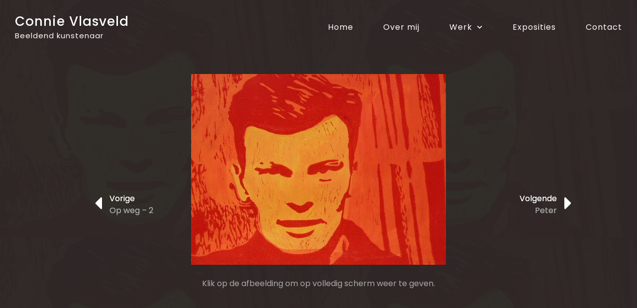

--- FILE ---
content_type: text/html; charset=UTF-8
request_url: https://www.connievlasveld.nl/werk/peter/
body_size: 9814
content:
<!doctype html>
<html lang="nl-NL" prefix="og: https://ogp.me/ns#">
<head>
	<meta charset="UTF-8">
	<meta name="viewport" content="width=device-width, initial-scale=1">
	<link rel="profile" href="https://gmpg.org/xfn/11">
	
<!-- Search Engine Optimization door Rank Math - https://rankmath.com/ -->
<title>Peter - Connie Vlasveld</title>
<meta name="robots" content="index, follow, max-snippet:-1, max-video-preview:-1, max-image-preview:large"/>
<link rel="canonical" href="https://www.connievlasveld.nl/werk/peter/" />
<meta property="og:locale" content="nl_NL" />
<meta property="og:type" content="article" />
<meta property="og:title" content="Peter - Connie Vlasveld" />
<meta property="og:url" content="https://www.connievlasveld.nl/werk/peter/" />
<meta property="og:site_name" content="Connie Vlasveld" />
<meta property="og:updated_time" content="2020-04-11T20:57:52+00:00" />
<meta property="og:image" content="https://www.connievlasveld.nl/wp-content/uploads/2020/04/Peter-linodruk-50x65-1.jpg" />
<meta property="og:image:secure_url" content="https://www.connievlasveld.nl/wp-content/uploads/2020/04/Peter-linodruk-50x65-1.jpg" />
<meta property="og:image:width" content="640" />
<meta property="og:image:height" content="480" />
<meta property="og:image:alt" content="Peter" />
<meta property="og:image:type" content="image/jpeg" />
<meta name="twitter:card" content="summary_large_image" />
<meta name="twitter:title" content="Peter - Connie Vlasveld" />
<meta name="twitter:image" content="https://www.connievlasveld.nl/wp-content/uploads/2020/04/Peter-linodruk-50x65-1.jpg" />
<!-- /Rank Math WordPress SEO plugin -->

<link rel="alternate" type="application/rss+xml" title="Connie Vlasveld &raquo; feed" href="https://www.connievlasveld.nl/feed/" />
<link rel="alternate" type="application/rss+xml" title="Connie Vlasveld &raquo; reactiesfeed" href="https://www.connievlasveld.nl/comments/feed/" />
<script>
window._wpemojiSettings = {"baseUrl":"https:\/\/s.w.org\/images\/core\/emoji\/15.0.3\/72x72\/","ext":".png","svgUrl":"https:\/\/s.w.org\/images\/core\/emoji\/15.0.3\/svg\/","svgExt":".svg","source":{"concatemoji":"https:\/\/www.connievlasveld.nl\/wp-includes\/js\/wp-emoji-release.min.js?ver=6.5.7"}};
/*! This file is auto-generated */
!function(i,n){var o,s,e;function c(e){try{var t={supportTests:e,timestamp:(new Date).valueOf()};sessionStorage.setItem(o,JSON.stringify(t))}catch(e){}}function p(e,t,n){e.clearRect(0,0,e.canvas.width,e.canvas.height),e.fillText(t,0,0);var t=new Uint32Array(e.getImageData(0,0,e.canvas.width,e.canvas.height).data),r=(e.clearRect(0,0,e.canvas.width,e.canvas.height),e.fillText(n,0,0),new Uint32Array(e.getImageData(0,0,e.canvas.width,e.canvas.height).data));return t.every(function(e,t){return e===r[t]})}function u(e,t,n){switch(t){case"flag":return n(e,"\ud83c\udff3\ufe0f\u200d\u26a7\ufe0f","\ud83c\udff3\ufe0f\u200b\u26a7\ufe0f")?!1:!n(e,"\ud83c\uddfa\ud83c\uddf3","\ud83c\uddfa\u200b\ud83c\uddf3")&&!n(e,"\ud83c\udff4\udb40\udc67\udb40\udc62\udb40\udc65\udb40\udc6e\udb40\udc67\udb40\udc7f","\ud83c\udff4\u200b\udb40\udc67\u200b\udb40\udc62\u200b\udb40\udc65\u200b\udb40\udc6e\u200b\udb40\udc67\u200b\udb40\udc7f");case"emoji":return!n(e,"\ud83d\udc26\u200d\u2b1b","\ud83d\udc26\u200b\u2b1b")}return!1}function f(e,t,n){var r="undefined"!=typeof WorkerGlobalScope&&self instanceof WorkerGlobalScope?new OffscreenCanvas(300,150):i.createElement("canvas"),a=r.getContext("2d",{willReadFrequently:!0}),o=(a.textBaseline="top",a.font="600 32px Arial",{});return e.forEach(function(e){o[e]=t(a,e,n)}),o}function t(e){var t=i.createElement("script");t.src=e,t.defer=!0,i.head.appendChild(t)}"undefined"!=typeof Promise&&(o="wpEmojiSettingsSupports",s=["flag","emoji"],n.supports={everything:!0,everythingExceptFlag:!0},e=new Promise(function(e){i.addEventListener("DOMContentLoaded",e,{once:!0})}),new Promise(function(t){var n=function(){try{var e=JSON.parse(sessionStorage.getItem(o));if("object"==typeof e&&"number"==typeof e.timestamp&&(new Date).valueOf()<e.timestamp+604800&&"object"==typeof e.supportTests)return e.supportTests}catch(e){}return null}();if(!n){if("undefined"!=typeof Worker&&"undefined"!=typeof OffscreenCanvas&&"undefined"!=typeof URL&&URL.createObjectURL&&"undefined"!=typeof Blob)try{var e="postMessage("+f.toString()+"("+[JSON.stringify(s),u.toString(),p.toString()].join(",")+"));",r=new Blob([e],{type:"text/javascript"}),a=new Worker(URL.createObjectURL(r),{name:"wpTestEmojiSupports"});return void(a.onmessage=function(e){c(n=e.data),a.terminate(),t(n)})}catch(e){}c(n=f(s,u,p))}t(n)}).then(function(e){for(var t in e)n.supports[t]=e[t],n.supports.everything=n.supports.everything&&n.supports[t],"flag"!==t&&(n.supports.everythingExceptFlag=n.supports.everythingExceptFlag&&n.supports[t]);n.supports.everythingExceptFlag=n.supports.everythingExceptFlag&&!n.supports.flag,n.DOMReady=!1,n.readyCallback=function(){n.DOMReady=!0}}).then(function(){return e}).then(function(){var e;n.supports.everything||(n.readyCallback(),(e=n.source||{}).concatemoji?t(e.concatemoji):e.wpemoji&&e.twemoji&&(t(e.twemoji),t(e.wpemoji)))}))}((window,document),window._wpemojiSettings);
</script>
<style id='wp-emoji-styles-inline-css'>

	img.wp-smiley, img.emoji {
		display: inline !important;
		border: none !important;
		box-shadow: none !important;
		height: 1em !important;
		width: 1em !important;
		margin: 0 0.07em !important;
		vertical-align: -0.1em !important;
		background: none !important;
		padding: 0 !important;
	}
</style>
<link rel='stylesheet' id='wp-block-library-css' href='https://www.connievlasveld.nl/wp-includes/css/dist/block-library/style.min.css?ver=6.5.7' media='all' />
<style id='classic-theme-styles-inline-css'>
/*! This file is auto-generated */
.wp-block-button__link{color:#fff;background-color:#32373c;border-radius:9999px;box-shadow:none;text-decoration:none;padding:calc(.667em + 2px) calc(1.333em + 2px);font-size:1.125em}.wp-block-file__button{background:#32373c;color:#fff;text-decoration:none}
</style>
<style id='global-styles-inline-css'>
body{--wp--preset--color--black: #000000;--wp--preset--color--cyan-bluish-gray: #abb8c3;--wp--preset--color--white: #ffffff;--wp--preset--color--pale-pink: #f78da7;--wp--preset--color--vivid-red: #cf2e2e;--wp--preset--color--luminous-vivid-orange: #ff6900;--wp--preset--color--luminous-vivid-amber: #fcb900;--wp--preset--color--light-green-cyan: #7bdcb5;--wp--preset--color--vivid-green-cyan: #00d084;--wp--preset--color--pale-cyan-blue: #8ed1fc;--wp--preset--color--vivid-cyan-blue: #0693e3;--wp--preset--color--vivid-purple: #9b51e0;--wp--preset--gradient--vivid-cyan-blue-to-vivid-purple: linear-gradient(135deg,rgba(6,147,227,1) 0%,rgb(155,81,224) 100%);--wp--preset--gradient--light-green-cyan-to-vivid-green-cyan: linear-gradient(135deg,rgb(122,220,180) 0%,rgb(0,208,130) 100%);--wp--preset--gradient--luminous-vivid-amber-to-luminous-vivid-orange: linear-gradient(135deg,rgba(252,185,0,1) 0%,rgba(255,105,0,1) 100%);--wp--preset--gradient--luminous-vivid-orange-to-vivid-red: linear-gradient(135deg,rgba(255,105,0,1) 0%,rgb(207,46,46) 100%);--wp--preset--gradient--very-light-gray-to-cyan-bluish-gray: linear-gradient(135deg,rgb(238,238,238) 0%,rgb(169,184,195) 100%);--wp--preset--gradient--cool-to-warm-spectrum: linear-gradient(135deg,rgb(74,234,220) 0%,rgb(151,120,209) 20%,rgb(207,42,186) 40%,rgb(238,44,130) 60%,rgb(251,105,98) 80%,rgb(254,248,76) 100%);--wp--preset--gradient--blush-light-purple: linear-gradient(135deg,rgb(255,206,236) 0%,rgb(152,150,240) 100%);--wp--preset--gradient--blush-bordeaux: linear-gradient(135deg,rgb(254,205,165) 0%,rgb(254,45,45) 50%,rgb(107,0,62) 100%);--wp--preset--gradient--luminous-dusk: linear-gradient(135deg,rgb(255,203,112) 0%,rgb(199,81,192) 50%,rgb(65,88,208) 100%);--wp--preset--gradient--pale-ocean: linear-gradient(135deg,rgb(255,245,203) 0%,rgb(182,227,212) 50%,rgb(51,167,181) 100%);--wp--preset--gradient--electric-grass: linear-gradient(135deg,rgb(202,248,128) 0%,rgb(113,206,126) 100%);--wp--preset--gradient--midnight: linear-gradient(135deg,rgb(2,3,129) 0%,rgb(40,116,252) 100%);--wp--preset--font-size--small: 13px;--wp--preset--font-size--medium: 20px;--wp--preset--font-size--large: 36px;--wp--preset--font-size--x-large: 42px;--wp--preset--spacing--20: 0.44rem;--wp--preset--spacing--30: 0.67rem;--wp--preset--spacing--40: 1rem;--wp--preset--spacing--50: 1.5rem;--wp--preset--spacing--60: 2.25rem;--wp--preset--spacing--70: 3.38rem;--wp--preset--spacing--80: 5.06rem;--wp--preset--shadow--natural: 6px 6px 9px rgba(0, 0, 0, 0.2);--wp--preset--shadow--deep: 12px 12px 50px rgba(0, 0, 0, 0.4);--wp--preset--shadow--sharp: 6px 6px 0px rgba(0, 0, 0, 0.2);--wp--preset--shadow--outlined: 6px 6px 0px -3px rgba(255, 255, 255, 1), 6px 6px rgba(0, 0, 0, 1);--wp--preset--shadow--crisp: 6px 6px 0px rgba(0, 0, 0, 1);}:where(.is-layout-flex){gap: 0.5em;}:where(.is-layout-grid){gap: 0.5em;}body .is-layout-flex{display: flex;}body .is-layout-flex{flex-wrap: wrap;align-items: center;}body .is-layout-flex > *{margin: 0;}body .is-layout-grid{display: grid;}body .is-layout-grid > *{margin: 0;}:where(.wp-block-columns.is-layout-flex){gap: 2em;}:where(.wp-block-columns.is-layout-grid){gap: 2em;}:where(.wp-block-post-template.is-layout-flex){gap: 1.25em;}:where(.wp-block-post-template.is-layout-grid){gap: 1.25em;}.has-black-color{color: var(--wp--preset--color--black) !important;}.has-cyan-bluish-gray-color{color: var(--wp--preset--color--cyan-bluish-gray) !important;}.has-white-color{color: var(--wp--preset--color--white) !important;}.has-pale-pink-color{color: var(--wp--preset--color--pale-pink) !important;}.has-vivid-red-color{color: var(--wp--preset--color--vivid-red) !important;}.has-luminous-vivid-orange-color{color: var(--wp--preset--color--luminous-vivid-orange) !important;}.has-luminous-vivid-amber-color{color: var(--wp--preset--color--luminous-vivid-amber) !important;}.has-light-green-cyan-color{color: var(--wp--preset--color--light-green-cyan) !important;}.has-vivid-green-cyan-color{color: var(--wp--preset--color--vivid-green-cyan) !important;}.has-pale-cyan-blue-color{color: var(--wp--preset--color--pale-cyan-blue) !important;}.has-vivid-cyan-blue-color{color: var(--wp--preset--color--vivid-cyan-blue) !important;}.has-vivid-purple-color{color: var(--wp--preset--color--vivid-purple) !important;}.has-black-background-color{background-color: var(--wp--preset--color--black) !important;}.has-cyan-bluish-gray-background-color{background-color: var(--wp--preset--color--cyan-bluish-gray) !important;}.has-white-background-color{background-color: var(--wp--preset--color--white) !important;}.has-pale-pink-background-color{background-color: var(--wp--preset--color--pale-pink) !important;}.has-vivid-red-background-color{background-color: var(--wp--preset--color--vivid-red) !important;}.has-luminous-vivid-orange-background-color{background-color: var(--wp--preset--color--luminous-vivid-orange) !important;}.has-luminous-vivid-amber-background-color{background-color: var(--wp--preset--color--luminous-vivid-amber) !important;}.has-light-green-cyan-background-color{background-color: var(--wp--preset--color--light-green-cyan) !important;}.has-vivid-green-cyan-background-color{background-color: var(--wp--preset--color--vivid-green-cyan) !important;}.has-pale-cyan-blue-background-color{background-color: var(--wp--preset--color--pale-cyan-blue) !important;}.has-vivid-cyan-blue-background-color{background-color: var(--wp--preset--color--vivid-cyan-blue) !important;}.has-vivid-purple-background-color{background-color: var(--wp--preset--color--vivid-purple) !important;}.has-black-border-color{border-color: var(--wp--preset--color--black) !important;}.has-cyan-bluish-gray-border-color{border-color: var(--wp--preset--color--cyan-bluish-gray) !important;}.has-white-border-color{border-color: var(--wp--preset--color--white) !important;}.has-pale-pink-border-color{border-color: var(--wp--preset--color--pale-pink) !important;}.has-vivid-red-border-color{border-color: var(--wp--preset--color--vivid-red) !important;}.has-luminous-vivid-orange-border-color{border-color: var(--wp--preset--color--luminous-vivid-orange) !important;}.has-luminous-vivid-amber-border-color{border-color: var(--wp--preset--color--luminous-vivid-amber) !important;}.has-light-green-cyan-border-color{border-color: var(--wp--preset--color--light-green-cyan) !important;}.has-vivid-green-cyan-border-color{border-color: var(--wp--preset--color--vivid-green-cyan) !important;}.has-pale-cyan-blue-border-color{border-color: var(--wp--preset--color--pale-cyan-blue) !important;}.has-vivid-cyan-blue-border-color{border-color: var(--wp--preset--color--vivid-cyan-blue) !important;}.has-vivid-purple-border-color{border-color: var(--wp--preset--color--vivid-purple) !important;}.has-vivid-cyan-blue-to-vivid-purple-gradient-background{background: var(--wp--preset--gradient--vivid-cyan-blue-to-vivid-purple) !important;}.has-light-green-cyan-to-vivid-green-cyan-gradient-background{background: var(--wp--preset--gradient--light-green-cyan-to-vivid-green-cyan) !important;}.has-luminous-vivid-amber-to-luminous-vivid-orange-gradient-background{background: var(--wp--preset--gradient--luminous-vivid-amber-to-luminous-vivid-orange) !important;}.has-luminous-vivid-orange-to-vivid-red-gradient-background{background: var(--wp--preset--gradient--luminous-vivid-orange-to-vivid-red) !important;}.has-very-light-gray-to-cyan-bluish-gray-gradient-background{background: var(--wp--preset--gradient--very-light-gray-to-cyan-bluish-gray) !important;}.has-cool-to-warm-spectrum-gradient-background{background: var(--wp--preset--gradient--cool-to-warm-spectrum) !important;}.has-blush-light-purple-gradient-background{background: var(--wp--preset--gradient--blush-light-purple) !important;}.has-blush-bordeaux-gradient-background{background: var(--wp--preset--gradient--blush-bordeaux) !important;}.has-luminous-dusk-gradient-background{background: var(--wp--preset--gradient--luminous-dusk) !important;}.has-pale-ocean-gradient-background{background: var(--wp--preset--gradient--pale-ocean) !important;}.has-electric-grass-gradient-background{background: var(--wp--preset--gradient--electric-grass) !important;}.has-midnight-gradient-background{background: var(--wp--preset--gradient--midnight) !important;}.has-small-font-size{font-size: var(--wp--preset--font-size--small) !important;}.has-medium-font-size{font-size: var(--wp--preset--font-size--medium) !important;}.has-large-font-size{font-size: var(--wp--preset--font-size--large) !important;}.has-x-large-font-size{font-size: var(--wp--preset--font-size--x-large) !important;}
.wp-block-navigation a:where(:not(.wp-element-button)){color: inherit;}
:where(.wp-block-post-template.is-layout-flex){gap: 1.25em;}:where(.wp-block-post-template.is-layout-grid){gap: 1.25em;}
:where(.wp-block-columns.is-layout-flex){gap: 2em;}:where(.wp-block-columns.is-layout-grid){gap: 2em;}
.wp-block-pullquote{font-size: 1.5em;line-height: 1.6;}
</style>
<link rel='stylesheet' id='hello-elementor-theme-style-css' href='https://www.connievlasveld.nl/wp-content/themes/hello-elementor/theme.min.css?ver=3.0.1' media='all' />
<link rel='stylesheet' id='hello-elementor-child-style-css' href='https://www.connievlasveld.nl/wp-content/themes/hello-theme-child-master/style.css?ver=1.0.0' media='all' />
<link rel='stylesheet' id='hello-elementor-css' href='https://www.connievlasveld.nl/wp-content/themes/hello-elementor/style.min.css?ver=3.0.1' media='all' />
<link rel='stylesheet' id='hello-elementor-header-footer-css' href='https://www.connievlasveld.nl/wp-content/themes/hello-elementor/header-footer.min.css?ver=3.0.1' media='all' />
<link rel='stylesheet' id='elementor-icons-css' href='https://www.connievlasveld.nl/wp-content/plugins/elementor/assets/lib/eicons/css/elementor-icons.min.css?ver=5.29.0' media='all' />
<link rel='stylesheet' id='elementor-frontend-css' href='https://www.connievlasveld.nl/wp-content/plugins/elementor/assets/css/frontend.min.css?ver=3.21.4' media='all' />
<style id='elementor-frontend-inline-css'>
.elementor-260 .elementor-element.elementor-element-bd695d1 > .elementor-background-overlay{background-image:url("https://www.connievlasveld.nl/wp-content/uploads/2020/04/Peter-linodruk-50x65-1.jpg");}
</style>
<link rel='stylesheet' id='swiper-css' href='https://www.connievlasveld.nl/wp-content/plugins/elementor/assets/lib/swiper/v8/css/swiper.min.css?ver=8.4.5' media='all' />
<link rel='stylesheet' id='elementor-post-27-css' href='https://www.connievlasveld.nl/wp-content/uploads/elementor/css/post-27.css?ver=1714700099' media='all' />
<link rel='stylesheet' id='elementor-pro-css' href='https://www.connievlasveld.nl/wp-content/plugins/elementor-pro/assets/css/frontend.min.css?ver=3.21.2' media='all' />
<link rel='stylesheet' id='font-awesome-5-all-css' href='https://www.connievlasveld.nl/wp-content/plugins/elementor/assets/lib/font-awesome/css/all.min.css?ver=3.21.4' media='all' />
<link rel='stylesheet' id='font-awesome-4-shim-css' href='https://www.connievlasveld.nl/wp-content/plugins/elementor/assets/lib/font-awesome/css/v4-shims.min.css?ver=3.21.4' media='all' />
<link rel='stylesheet' id='elementor-post-191-css' href='https://www.connievlasveld.nl/wp-content/uploads/elementor/css/post-191.css?ver=1714700105' media='all' />
<link rel='stylesheet' id='elementor-post-220-css' href='https://www.connievlasveld.nl/wp-content/uploads/elementor/css/post-220.css?ver=1714700105' media='all' />
<link rel='stylesheet' id='elementor-post-260-css' href='https://www.connievlasveld.nl/wp-content/uploads/elementor/css/post-260.css?ver=1714700160' media='all' />
<link rel='stylesheet' id='ecs-styles-css' href='https://www.connievlasveld.nl/wp-content/plugins/ele-custom-skin/assets/css/ecs-style.css?ver=3.1.9' media='all' />
<link rel='stylesheet' id='elementor-post-494-css' href='https://www.connievlasveld.nl/wp-content/uploads/elementor/css/post-494.css?ver=1601814222' media='all' />
<link rel='stylesheet' id='elementor-post-874-css' href='https://www.connievlasveld.nl/wp-content/uploads/elementor/css/post-874.css?ver=1586689957' media='all' />
<link rel='stylesheet' id='google-fonts-1-css' href='https://fonts.googleapis.com/css?family=Roboto%3A100%2C100italic%2C200%2C200italic%2C300%2C300italic%2C400%2C400italic%2C500%2C500italic%2C600%2C600italic%2C700%2C700italic%2C800%2C800italic%2C900%2C900italic%7CRoboto+Slab%3A100%2C100italic%2C200%2C200italic%2C300%2C300italic%2C400%2C400italic%2C500%2C500italic%2C600%2C600italic%2C700%2C700italic%2C800%2C800italic%2C900%2C900italic%7CPoppins%3A100%2C100italic%2C200%2C200italic%2C300%2C300italic%2C400%2C400italic%2C500%2C500italic%2C600%2C600italic%2C700%2C700italic%2C800%2C800italic%2C900%2C900italic&#038;display=auto&#038;ver=6.5.7' media='all' />
<link rel='stylesheet' id='elementor-icons-shared-0-css' href='https://www.connievlasveld.nl/wp-content/plugins/elementor/assets/lib/font-awesome/css/fontawesome.min.css?ver=5.15.3' media='all' />
<link rel='stylesheet' id='elementor-icons-fa-solid-css' href='https://www.connievlasveld.nl/wp-content/plugins/elementor/assets/lib/font-awesome/css/solid.min.css?ver=5.15.3' media='all' />
<link rel="preconnect" href="https://fonts.gstatic.com/" crossorigin><script src="https://www.connievlasveld.nl/wp-content/plugins/elementor/assets/lib/font-awesome/js/v4-shims.min.js?ver=3.21.4" id="font-awesome-4-shim-js"></script>
<script src="https://www.connievlasveld.nl/wp-includes/js/jquery/jquery.min.js?ver=3.7.1" id="jquery-core-js"></script>
<script src="https://www.connievlasveld.nl/wp-includes/js/jquery/jquery-migrate.min.js?ver=3.4.1" id="jquery-migrate-js"></script>
<script id="ecs_ajax_load-js-extra">
var ecs_ajax_params = {"ajaxurl":"https:\/\/www.connievlasveld.nl\/wp-admin\/admin-ajax.php","posts":"{\"page\":0,\"cv_werk\":\"peter\",\"post_type\":\"cv_werk\",\"name\":\"peter\",\"error\":\"\",\"m\":\"\",\"p\":0,\"post_parent\":\"\",\"subpost\":\"\",\"subpost_id\":\"\",\"attachment\":\"\",\"attachment_id\":0,\"pagename\":\"\",\"page_id\":0,\"second\":\"\",\"minute\":\"\",\"hour\":\"\",\"day\":0,\"monthnum\":0,\"year\":0,\"w\":0,\"category_name\":\"\",\"tag\":\"\",\"cat\":\"\",\"tag_id\":\"\",\"author\":\"\",\"author_name\":\"\",\"feed\":\"\",\"tb\":\"\",\"paged\":0,\"meta_key\":\"\",\"meta_value\":\"\",\"preview\":\"\",\"s\":\"\",\"sentence\":\"\",\"title\":\"\",\"fields\":\"\",\"menu_order\":\"\",\"embed\":\"\",\"category__in\":[],\"category__not_in\":[],\"category__and\":[],\"post__in\":[],\"post__not_in\":[],\"post_name__in\":[],\"tag__in\":[],\"tag__not_in\":[],\"tag__and\":[],\"tag_slug__in\":[],\"tag_slug__and\":[],\"post_parent__in\":[],\"post_parent__not_in\":[],\"author__in\":[],\"author__not_in\":[],\"search_columns\":[],\"ignore_sticky_posts\":false,\"suppress_filters\":false,\"cache_results\":true,\"update_post_term_cache\":true,\"update_menu_item_cache\":false,\"lazy_load_term_meta\":true,\"update_post_meta_cache\":true,\"posts_per_page\":16,\"nopaging\":false,\"comments_per_page\":\"50\",\"no_found_rows\":false,\"order\":\"DESC\"}"};
</script>
<script src="https://www.connievlasveld.nl/wp-content/plugins/ele-custom-skin/assets/js/ecs_ajax_pagination.js?ver=3.1.9" id="ecs_ajax_load-js"></script>
<script src="https://www.connievlasveld.nl/wp-content/plugins/ele-custom-skin/assets/js/ecs.js?ver=3.1.9" id="ecs-script-js"></script>
<link rel="https://api.w.org/" href="https://www.connievlasveld.nl/wp-json/" /><link rel="alternate" type="application/json" href="https://www.connievlasveld.nl/wp-json/wp/v2/cv_werk/852" /><link rel="EditURI" type="application/rsd+xml" title="RSD" href="https://www.connievlasveld.nl/xmlrpc.php?rsd" />
<meta name="generator" content="WordPress 6.5.7" />
<link rel='shortlink' href='https://www.connievlasveld.nl/?p=852' />
<link rel="alternate" type="application/json+oembed" href="https://www.connievlasveld.nl/wp-json/oembed/1.0/embed?url=https%3A%2F%2Fwww.connievlasveld.nl%2Fwerk%2Fpeter%2F" />
<link rel="alternate" type="text/xml+oembed" href="https://www.connievlasveld.nl/wp-json/oembed/1.0/embed?url=https%3A%2F%2Fwww.connievlasveld.nl%2Fwerk%2Fpeter%2F&#038;format=xml" />
<meta name="generator" content="Elementor 3.21.4; features: e_optimized_assets_loading, additional_custom_breakpoints; settings: css_print_method-external, google_font-enabled, font_display-auto">
</head>
<body class="cv_werk-template-default single single-cv_werk postid-852 elementor-default elementor-kit-27 elementor-page-260">


<a class="skip-link screen-reader-text" href="#content">Ga naar de inhoud</a>

		<div data-elementor-type="header" data-elementor-id="191" class="elementor elementor-191 elementor-location-header" data-elementor-post-type="elementor_library">
					<header class="elementor-section elementor-top-section elementor-element elementor-element-38682559 elementor-section-height-min-height elementor-section-full_width elementor-section-content-middle elementor-section-height-default elementor-section-items-middle" data-id="38682559" data-element_type="section" data-settings="{&quot;background_background&quot;:&quot;classic&quot;}">
						<div class="elementor-container elementor-column-gap-wider">
					<div class="elementor-column elementor-col-50 elementor-top-column elementor-element elementor-element-44c6854" data-id="44c6854" data-element_type="column">
			<div class="elementor-widget-wrap elementor-element-populated">
						<div class="elementor-element elementor-element-3ca46be elementor-widget elementor-widget-theme-site-title elementor-widget-heading" data-id="3ca46be" data-element_type="widget" data-widget_type="theme-site-title.default">
				<div class="elementor-widget-container">
			<h2 class="elementor-heading-title elementor-size-default"><a href="https://www.connievlasveld.nl">Connie Vlasveld</a></h2>		</div>
				</div>
				<div class="elementor-element elementor-element-0d18aa9 elementor-widget elementor-widget-heading" data-id="0d18aa9" data-element_type="widget" data-widget_type="heading.default">
				<div class="elementor-widget-container">
			<h2 class="elementor-heading-title elementor-size-default"><a href="https://www.connievlasveld.nl">Beeldend kunstenaar</a></h2>		</div>
				</div>
					</div>
		</div>
				<div class="elementor-column elementor-col-50 elementor-top-column elementor-element elementor-element-5e2740e2" data-id="5e2740e2" data-element_type="column">
			<div class="elementor-widget-wrap elementor-element-populated">
						<div class="elementor-element elementor-element-36de2730 elementor-nav-menu__align-end elementor-nav-menu--stretch elementor-nav-menu__text-align-center elementor-nav-menu--dropdown-tablet elementor-nav-menu--toggle elementor-nav-menu--burger elementor-widget elementor-widget-nav-menu" data-id="36de2730" data-element_type="widget" data-settings="{&quot;full_width&quot;:&quot;stretch&quot;,&quot;submenu_icon&quot;:{&quot;value&quot;:&quot;&lt;i class=\&quot;fas fa-chevron-down\&quot;&gt;&lt;\/i&gt;&quot;,&quot;library&quot;:&quot;fa-solid&quot;},&quot;layout&quot;:&quot;horizontal&quot;,&quot;toggle&quot;:&quot;burger&quot;}" data-widget_type="nav-menu.default">
				<div class="elementor-widget-container">
						<nav class="elementor-nav-menu--main elementor-nav-menu__container elementor-nav-menu--layout-horizontal e--pointer-underline e--animation-drop-out">
				<ul id="menu-1-36de2730" class="elementor-nav-menu"><li class="menu-item menu-item-type-post_type menu-item-object-page menu-item-home menu-item-84"><a href="https://www.connievlasveld.nl/" class="elementor-item">Home</a></li>
<li class="menu-item menu-item-type-post_type menu-item-object-page menu-item-85"><a href="https://www.connievlasveld.nl/over-mij/" class="elementor-item">Over mij</a></li>
<li class="menu-item menu-item-type-custom menu-item-object-custom menu-item-has-children menu-item-453"><a href="https://www.connievlasveld.nl/werk/" class="elementor-item">Werk</a>
<ul class="sub-menu elementor-nav-menu--dropdown">
	<li class="menu-item menu-item-type-taxonomy menu-item-object-cv_categorie menu-item-435"><a href="https://www.connievlasveld.nl/categorie/acryl/" class="elementor-sub-item">Acryl</a></li>
	<li class="menu-item menu-item-type-taxonomy menu-item-object-cv_categorie current-cv_werk-ancestor current-menu-parent current-cv_werk-parent menu-item-436"><a href="https://www.connievlasveld.nl/categorie/druktechnieken/" class="elementor-sub-item">Druktechnieken</a></li>
	<li class="menu-item menu-item-type-taxonomy menu-item-object-cv_categorie menu-item-437"><a href="https://www.connievlasveld.nl/categorie/etsen/" class="elementor-sub-item">Etsen</a></li>
	<li class="menu-item menu-item-type-taxonomy menu-item-object-cv_categorie menu-item-438"><a href="https://www.connievlasveld.nl/categorie/olieverf/" class="elementor-sub-item">Olieverf</a></li>
	<li class="menu-item menu-item-type-taxonomy menu-item-object-cv_categorie menu-item-439"><a href="https://www.connievlasveld.nl/categorie/ruimtelijk/" class="elementor-sub-item">Ruimtelijk</a></li>
</ul>
</li>
<li class="menu-item menu-item-type-custom menu-item-object-custom menu-item-513"><a href="https://www.connievlasveld.nl/exposities/" class="elementor-item">Exposities</a></li>
<li class="menu-item menu-item-type-post_type menu-item-object-page menu-item-83"><a href="https://www.connievlasveld.nl/contact/" class="elementor-item">Contact</a></li>
</ul>			</nav>
					<div class="elementor-menu-toggle" role="button" tabindex="0" aria-label="Menu toggle" aria-expanded="false">
			<i aria-hidden="true" role="presentation" class="elementor-menu-toggle__icon--open eicon-menu-bar"></i><i aria-hidden="true" role="presentation" class="elementor-menu-toggle__icon--close eicon-close"></i>			<span class="elementor-screen-only">Menu</span>
		</div>
					<nav class="elementor-nav-menu--dropdown elementor-nav-menu__container" aria-hidden="true">
				<ul id="menu-2-36de2730" class="elementor-nav-menu"><li class="menu-item menu-item-type-post_type menu-item-object-page menu-item-home menu-item-84"><a href="https://www.connievlasveld.nl/" class="elementor-item" tabindex="-1">Home</a></li>
<li class="menu-item menu-item-type-post_type menu-item-object-page menu-item-85"><a href="https://www.connievlasveld.nl/over-mij/" class="elementor-item" tabindex="-1">Over mij</a></li>
<li class="menu-item menu-item-type-custom menu-item-object-custom menu-item-has-children menu-item-453"><a href="https://www.connievlasveld.nl/werk/" class="elementor-item" tabindex="-1">Werk</a>
<ul class="sub-menu elementor-nav-menu--dropdown">
	<li class="menu-item menu-item-type-taxonomy menu-item-object-cv_categorie menu-item-435"><a href="https://www.connievlasveld.nl/categorie/acryl/" class="elementor-sub-item" tabindex="-1">Acryl</a></li>
	<li class="menu-item menu-item-type-taxonomy menu-item-object-cv_categorie current-cv_werk-ancestor current-menu-parent current-cv_werk-parent menu-item-436"><a href="https://www.connievlasveld.nl/categorie/druktechnieken/" class="elementor-sub-item" tabindex="-1">Druktechnieken</a></li>
	<li class="menu-item menu-item-type-taxonomy menu-item-object-cv_categorie menu-item-437"><a href="https://www.connievlasveld.nl/categorie/etsen/" class="elementor-sub-item" tabindex="-1">Etsen</a></li>
	<li class="menu-item menu-item-type-taxonomy menu-item-object-cv_categorie menu-item-438"><a href="https://www.connievlasveld.nl/categorie/olieverf/" class="elementor-sub-item" tabindex="-1">Olieverf</a></li>
	<li class="menu-item menu-item-type-taxonomy menu-item-object-cv_categorie menu-item-439"><a href="https://www.connievlasveld.nl/categorie/ruimtelijk/" class="elementor-sub-item" tabindex="-1">Ruimtelijk</a></li>
</ul>
</li>
<li class="menu-item menu-item-type-custom menu-item-object-custom menu-item-513"><a href="https://www.connievlasveld.nl/exposities/" class="elementor-item" tabindex="-1">Exposities</a></li>
<li class="menu-item menu-item-type-post_type menu-item-object-page menu-item-83"><a href="https://www.connievlasveld.nl/contact/" class="elementor-item" tabindex="-1">Contact</a></li>
</ul>			</nav>
				</div>
				</div>
					</div>
		</div>
					</div>
		</header>
				</div>
				<div data-elementor-type="single" data-elementor-id="260" class="elementor elementor-260 elementor-location-single post-852 cv_werk type-cv_werk status-publish has-post-thumbnail hentry cv_categorie-druktechnieken" data-elementor-post-type="elementor_library">
					<section class="elementor-section elementor-top-section elementor-element elementor-element-bd695d1 elementor-section-boxed elementor-section-height-default elementor-section-height-default" data-id="bd695d1" data-element_type="section" data-settings="{&quot;background_background&quot;:&quot;classic&quot;}">
							<div class="elementor-background-overlay"></div>
							<div class="elementor-container elementor-column-gap-wider">
					<div class="elementor-column elementor-col-100 elementor-top-column elementor-element elementor-element-dc4d72a" data-id="dc4d72a" data-element_type="column">
			<div class="elementor-widget-wrap elementor-element-populated">
						<div class="elementor-element elementor-element-cf315b5 elementor-widget elementor-widget-theme-post-featured-image elementor-widget-image" data-id="cf315b5" data-element_type="widget" data-widget_type="theme-post-featured-image.default">
				<div class="elementor-widget-container">
														<a href="https://www.connievlasveld.nl/wp-content/uploads/2020/04/Peter-linodruk-50x65-1.jpg" data-elementor-open-lightbox="yes" data-e-action-hash="#elementor-action%3Aaction%3Dlightbox%26settings%3DeyJpZCI6ODUzLCJ1cmwiOiJodHRwczpcL1wvd3d3LmNvbm5pZXZsYXN2ZWxkLm5sXC93cC1jb250ZW50XC91cGxvYWRzXC8yMDIwXC8wNFwvUGV0ZXItbGlub2RydWstNTB4NjUtMS5qcGcifQ%3D%3D">
							<img width="640" height="480" src="https://www.connievlasveld.nl/wp-content/uploads/2020/04/Peter-linodruk-50x65-1.jpg" class="attachment-large size-large wp-image-853" alt="" srcset="https://www.connievlasveld.nl/wp-content/uploads/2020/04/Peter-linodruk-50x65-1.jpg 640w, https://www.connievlasveld.nl/wp-content/uploads/2020/04/Peter-linodruk-50x65-1-300x225.jpg 300w" sizes="(max-width: 640px) 100vw, 640px" />								</a>
													</div>
				</div>
				<div class="elementor-element elementor-element-1cbcd49 elementor-widget elementor-widget-heading" data-id="1cbcd49" data-element_type="widget" data-widget_type="heading.default">
				<div class="elementor-widget-container">
			<p class="elementor-heading-title elementor-size-default">Klik op de afbeelding om op volledig scherm weer te geven.</p>		</div>
				</div>
				<div class="elementor-element elementor-element-34e8db4 elementor-hidden-tablet elementor-hidden-phone elementor-widget elementor-widget-post-navigation" data-id="34e8db4" data-element_type="widget" data-widget_type="post-navigation.default">
				<div class="elementor-widget-container">
					<div class="elementor-post-navigation">
			<div class="elementor-post-navigation__prev elementor-post-navigation__link">
				<a href="https://www.connievlasveld.nl/werk/op-weg-2/" rel="prev"><span class="post-navigation__arrow-wrapper post-navigation__arrow-prev"><i class="fa fa-caret-left" aria-hidden="true"></i><span class="elementor-screen-only">Vorige</span></span><span class="elementor-post-navigation__link__prev"><span class="post-navigation__prev--label">Vorige</span><span class="post-navigation__prev--title">Op weg &#8211; 2</span></span></a>			</div>
						<div class="elementor-post-navigation__next elementor-post-navigation__link">
				<a href="https://www.connievlasveld.nl/werk/peter-2/" rel="next"><span class="elementor-post-navigation__link__next"><span class="post-navigation__next--label">Volgende</span><span class="post-navigation__next--title">Peter</span></span><span class="post-navigation__arrow-wrapper post-navigation__arrow-next"><i class="fa fa-caret-right" aria-hidden="true"></i><span class="elementor-screen-only">Volgende</span></span></a>			</div>
		</div>
				</div>
				</div>
				<div class="elementor-element elementor-element-6269607 elementor-hidden-tablet elementor-hidden-phone elementor-widget elementor-widget-post-navigation" data-id="6269607" data-element_type="widget" data-widget_type="post-navigation.default">
				<div class="elementor-widget-container">
					<div class="elementor-post-navigation">
			<div class="elementor-post-navigation__prev elementor-post-navigation__link">
				<a href="https://www.connievlasveld.nl/werk/op-weg-2/" rel="prev"><span class="post-navigation__arrow-wrapper post-navigation__arrow-prev"><i class="fa fa-caret-left" aria-hidden="true"></i><span class="elementor-screen-only">Vorige</span></span><span class="elementor-post-navigation__link__prev"><span class="post-navigation__prev--label">Vorige</span><span class="post-navigation__prev--title">Op weg &#8211; 2</span></span></a>			</div>
						<div class="elementor-post-navigation__next elementor-post-navigation__link">
				<a href="https://www.connievlasveld.nl/werk/peter-2/" rel="next"><span class="elementor-post-navigation__link__next"><span class="post-navigation__next--label">Volgende</span><span class="post-navigation__next--title">Peter</span></span><span class="post-navigation__arrow-wrapper post-navigation__arrow-next"><i class="fa fa-caret-right" aria-hidden="true"></i><span class="elementor-screen-only">Volgende</span></span></a>			</div>
		</div>
				</div>
				</div>
				<div class="elementor-element elementor-element-6525cfd elementor-hidden-desktop elementor-widget elementor-widget-post-navigation" data-id="6525cfd" data-element_type="widget" data-widget_type="post-navigation.default">
				<div class="elementor-widget-container">
					<div class="elementor-post-navigation">
			<div class="elementor-post-navigation__prev elementor-post-navigation__link">
				<a href="https://www.connievlasveld.nl/werk/op-weg-2/" rel="prev"><span class="post-navigation__arrow-wrapper post-navigation__arrow-prev"><i class="fa fa-caret-left" aria-hidden="true"></i><span class="elementor-screen-only">Vorige</span></span><span class="elementor-post-navigation__link__prev"><span class="post-navigation__prev--label">Vorige</span><span class="post-navigation__prev--title">Op weg &#8211; 2</span></span></a>			</div>
						<div class="elementor-post-navigation__next elementor-post-navigation__link">
				<a href="https://www.connievlasveld.nl/werk/peter-2/" rel="next"><span class="elementor-post-navigation__link__next"><span class="post-navigation__next--label">Volgende</span><span class="post-navigation__next--title">Peter</span></span><span class="post-navigation__arrow-wrapper post-navigation__arrow-next"><i class="fa fa-caret-right" aria-hidden="true"></i><span class="elementor-screen-only">Volgende</span></span></a>			</div>
		</div>
				</div>
				</div>
					</div>
		</div>
					</div>
		</section>
				<section class="elementor-section elementor-top-section elementor-element elementor-element-677f544 elementor-section-boxed elementor-section-height-default elementor-section-height-default" data-id="677f544" data-element_type="section">
						<div class="elementor-container elementor-column-gap-wider">
					<div class="elementor-column elementor-col-100 elementor-top-column elementor-element elementor-element-cb1d2fb" data-id="cb1d2fb" data-element_type="column">
			<div class="elementor-widget-wrap elementor-element-populated">
						<div class="elementor-element elementor-element-e558144 elementor-widget elementor-widget-theme-post-title elementor-page-title elementor-widget-heading" data-id="e558144" data-element_type="widget" data-widget_type="theme-post-title.default">
				<div class="elementor-widget-container">
			<h2 class="elementor-heading-title elementor-size-default">Peter</h2>		</div>
				</div>
				<div class="elementor-element elementor-element-95074f5 elementor-widget-divider--view-line elementor-widget elementor-widget-divider" data-id="95074f5" data-element_type="widget" data-widget_type="divider.default">
				<div class="elementor-widget-container">
					<div class="elementor-divider">
			<span class="elementor-divider-separator">
						</span>
		</div>
				</div>
				</div>
				<section class="elementor-section elementor-inner-section elementor-element elementor-element-e0b5088 elementor-section-boxed elementor-section-height-default elementor-section-height-default" data-id="e0b5088" data-element_type="section">
						<div class="elementor-container elementor-column-gap-no">
					<div class="elementor-column elementor-col-50 elementor-inner-column elementor-element elementor-element-69c3499" data-id="69c3499" data-element_type="column">
			<div class="elementor-widget-wrap elementor-element-populated">
						<div class="elementor-element elementor-element-18de263 elementor-widget elementor-widget-heading" data-id="18de263" data-element_type="widget" data-widget_type="heading.default">
				<div class="elementor-widget-container">
			<p class="elementor-heading-title elementor-size-default">L: 50 cm</p>		</div>
				</div>
				<div class="elementor-element elementor-element-c0b85c7 elementor-widget elementor-widget-heading" data-id="c0b85c7" data-element_type="widget" data-widget_type="heading.default">
				<div class="elementor-widget-container">
			<p class="elementor-heading-title elementor-size-default">B: 65 cm</p>		</div>
				</div>
					</div>
		</div>
				<div class="elementor-column elementor-col-50 elementor-inner-column elementor-element elementor-element-337c9f7" data-id="337c9f7" data-element_type="column">
			<div class="elementor-widget-wrap elementor-element-populated">
						<div class="elementor-element elementor-element-7f0a76f elementor-widget elementor-widget-heading" data-id="7f0a76f" data-element_type="widget" data-widget_type="heading.default">
				<div class="elementor-widget-container">
			<p class="elementor-heading-title elementor-size-default">Materiaal: Linodruk</p>		</div>
				</div>
				<div class="elementor-element elementor-element-214f5f6 elementor-widget elementor-widget-heading" data-id="214f5f6" data-element_type="widget" data-widget_type="heading.default">
				<div class="elementor-widget-container">
			<p class="elementor-heading-title elementor-size-default">Prijs: Niet van toepassing</p>		</div>
				</div>
					</div>
		</div>
					</div>
		</section>
				<div class="elementor-element elementor-element-e35e16a elementor-widget-divider--view-line elementor-widget elementor-widget-divider" data-id="e35e16a" data-element_type="widget" data-widget_type="divider.default">
				<div class="elementor-widget-container">
					<div class="elementor-divider">
			<span class="elementor-divider-separator">
						</span>
		</div>
				</div>
				</div>
				<div class="elementor-element elementor-element-439ec80 elementor-widget elementor-widget-heading" data-id="439ec80" data-element_type="widget" data-widget_type="heading.default">
				<div class="elementor-widget-container">
			<h3 class="elementor-heading-title elementor-size-default">Heb je interesse of vragen over dit werk?</h3>		</div>
				</div>
				<div class="elementor-element elementor-element-d78c0b1 elementor-widget__width-auto elementor-icon-list--layout-traditional elementor-list-item-link-full_width elementor-widget elementor-widget-icon-list" data-id="d78c0b1" data-element_type="widget" data-widget_type="icon-list.default">
				<div class="elementor-widget-container">
					<ul class="elementor-icon-list-items">
							<li class="elementor-icon-list-item">
											<a href="tel:0610792471">

												<span class="elementor-icon-list-icon">
							<i aria-hidden="true" class="fas fa-phone-alt"></i>						</span>
										<span class="elementor-icon-list-text">06 107 92 471</span>
											</a>
									</li>
						</ul>
				</div>
				</div>
				<div class="elementor-element elementor-element-d6fe0ed elementor-button-align-stretch elementor-widget elementor-widget-global elementor-global-830 elementor-widget-form" data-id="d6fe0ed" data-element_type="widget" data-settings="{&quot;button_width&quot;:&quot;100&quot;,&quot;step_next_label&quot;:&quot;Volgende&quot;,&quot;step_previous_label&quot;:&quot;Vorige&quot;,&quot;step_type&quot;:&quot;number_text&quot;,&quot;step_icon_shape&quot;:&quot;circle&quot;}" data-widget_type="form.default">
				<div class="elementor-widget-container">
					<form class="elementor-form" method="post" name="Contact">
			<input type="hidden" name="post_id" value="260"/>
			<input type="hidden" name="form_id" value="d6fe0ed"/>
			<input type="hidden" name="referer_title" value="Peter - Connie Vlasveld" />

							<input type="hidden" name="queried_id" value="852"/>
			
			<div class="elementor-form-fields-wrapper elementor-labels-above">
								<div class="elementor-field-type-hidden elementor-field-group elementor-column elementor-field-group-field_cf0ecfe elementor-col-100">
													<input size="1" type="hidden" name="form_fields[field_cf0ecfe]" id="form-field-field_cf0ecfe" class="elementor-field elementor-size-sm  elementor-field-textual" value="Peter">
											</div>
								<div class="elementor-field-type-text elementor-field-group elementor-column elementor-field-group-name elementor-col-50 elementor-field-required elementor-mark-required">
												<label for="form-field-name" class="elementor-field-label">
								Naam							</label>
														<input size="1" type="text" name="form_fields[name]" id="form-field-name" class="elementor-field elementor-size-sm  elementor-field-textual" required="required" aria-required="true">
											</div>
								<div class="elementor-field-type-email elementor-field-group elementor-column elementor-field-group-email elementor-col-50 elementor-field-required elementor-mark-required">
												<label for="form-field-email" class="elementor-field-label">
								Email							</label>
														<input size="1" type="email" name="form_fields[email]" id="form-field-email" class="elementor-field elementor-size-sm  elementor-field-textual" required="required" aria-required="true">
											</div>
								<div class="elementor-field-type-textarea elementor-field-group elementor-column elementor-field-group-message elementor-col-100">
												<label for="form-field-message" class="elementor-field-label">
								Bericht							</label>
						<textarea class="elementor-field-textual elementor-field  elementor-size-sm" name="form_fields[message]" id="form-field-message" rows="6"></textarea>				</div>
								<div class="elementor-field-type-text">
					<input size="1" type="text" name="form_fields[field_5e22207]" id="form-field-field_5e22207" class="elementor-field elementor-size-sm " style="display:none !important;">				</div>
								<div class="elementor-field-group elementor-column elementor-field-type-submit elementor-col-100 e-form__buttons">
					<button type="submit" class="elementor-button elementor-size-sm">
						<span >
															<span class=" elementor-button-icon">
																										</span>
																						<span class="elementor-button-text">Verzenden</span>
													</span>
					</button>
				</div>
			</div>
		</form>
				</div>
				</div>
				<div class="elementor-element elementor-element-dcaed5f elementor-share-buttons--view-icon elementor-share-buttons--skin-flat elementor-grid-5 elementor-share-buttons--color-custom elementor-share-buttons--shape-square elementor-widget elementor-widget-share-buttons" data-id="dcaed5f" data-element_type="widget" data-widget_type="share-buttons.default">
				<div class="elementor-widget-container">
					<div class="elementor-grid">
								<div class="elementor-grid-item">
						<div
							class="elementor-share-btn elementor-share-btn_facebook"
							role="button"
							tabindex="0"
							aria-label="Delen op facebook"
						>
															<span class="elementor-share-btn__icon">
								<i class="fab fa-facebook" aria-hidden="true"></i>							</span>
																				</div>
					</div>
									<div class="elementor-grid-item">
						<div
							class="elementor-share-btn elementor-share-btn_twitter"
							role="button"
							tabindex="0"
							aria-label="Delen op twitter"
						>
															<span class="elementor-share-btn__icon">
								<i class="fab fa-twitter" aria-hidden="true"></i>							</span>
																				</div>
					</div>
									<div class="elementor-grid-item">
						<div
							class="elementor-share-btn elementor-share-btn_pinterest"
							role="button"
							tabindex="0"
							aria-label="Delen op pinterest"
						>
															<span class="elementor-share-btn__icon">
								<i class="fab fa-pinterest" aria-hidden="true"></i>							</span>
																				</div>
					</div>
									<div class="elementor-grid-item">
						<div
							class="elementor-share-btn elementor-share-btn_whatsapp"
							role="button"
							tabindex="0"
							aria-label="Delen op whatsapp"
						>
															<span class="elementor-share-btn__icon">
								<i class="fab fa-whatsapp" aria-hidden="true"></i>							</span>
																				</div>
					</div>
									<div class="elementor-grid-item">
						<div
							class="elementor-share-btn elementor-share-btn_email"
							role="button"
							tabindex="0"
							aria-label="Delen op email"
						>
															<span class="elementor-share-btn__icon">
								<i class="fas fa-envelope" aria-hidden="true"></i>							</span>
																				</div>
					</div>
						</div>
				</div>
				</div>
					</div>
		</div>
					</div>
		</section>
				</div>
				<div data-elementor-type="footer" data-elementor-id="220" class="elementor elementor-220 elementor-location-footer" data-elementor-post-type="elementor_library">
					<section class="elementor-section elementor-top-section elementor-element elementor-element-8b55347 elementor-section-full_width elementor-section-height-min-height elementor-section-content-middle elementor-section-height-default elementor-section-items-middle" data-id="8b55347" data-element_type="section">
						<div class="elementor-container elementor-column-gap-wider">
					<div class="elementor-column elementor-col-50 elementor-top-column elementor-element elementor-element-aa6eeb2" data-id="aa6eeb2" data-element_type="column">
			<div class="elementor-widget-wrap elementor-element-populated">
						<div class="elementor-element elementor-element-c2230af elementor-widget elementor-widget-heading" data-id="c2230af" data-element_type="widget" data-widget_type="heading.default">
				<div class="elementor-widget-container">
			<p class="elementor-heading-title elementor-size-default">© 2020 Connie Vlasveld<br></p>		</div>
				</div>
					</div>
		</div>
				<div class="elementor-column elementor-col-50 elementor-top-column elementor-element elementor-element-5ea0453 elementor-hidden-phone" data-id="5ea0453" data-element_type="column">
			<div class="elementor-widget-wrap elementor-element-populated">
						<div class="elementor-element elementor-element-15e73306 elementor-nav-menu__align-end elementor-nav-menu--dropdown-none elementor-widget elementor-widget-nav-menu" data-id="15e73306" data-element_type="widget" data-settings="{&quot;layout&quot;:&quot;horizontal&quot;,&quot;submenu_icon&quot;:{&quot;value&quot;:&quot;&lt;i class=\&quot;fas fa-caret-down\&quot;&gt;&lt;\/i&gt;&quot;,&quot;library&quot;:&quot;fa-solid&quot;}}" data-widget_type="nav-menu.default">
				<div class="elementor-widget-container">
						<nav class="elementor-nav-menu--main elementor-nav-menu__container elementor-nav-menu--layout-horizontal e--pointer-text e--animation-none">
				<ul id="menu-1-15e73306" class="elementor-nav-menu"><li class="menu-item menu-item-type-post_type menu-item-object-page menu-item-228"><a href="https://www.connievlasveld.nl/privacy-policy/" class="elementor-item">Privacy Policy &#038; Cookies</a></li>
</ul>			</nav>
						<nav class="elementor-nav-menu--dropdown elementor-nav-menu__container" aria-hidden="true">
				<ul id="menu-2-15e73306" class="elementor-nav-menu"><li class="menu-item menu-item-type-post_type menu-item-object-page menu-item-228"><a href="https://www.connievlasveld.nl/privacy-policy/" class="elementor-item" tabindex="-1">Privacy Policy &#038; Cookies</a></li>
</ul>			</nav>
				</div>
				</div>
					</div>
		</div>
					</div>
		</section>
				</div>
		
<link rel='stylesheet' id='elementor-icons-fa-brands-css' href='https://www.connievlasveld.nl/wp-content/plugins/elementor/assets/lib/font-awesome/css/brands.min.css?ver=5.15.3' media='all' />
<script src="https://www.connievlasveld.nl/wp-content/plugins/elementor-pro/assets/lib/smartmenus/jquery.smartmenus.min.js?ver=1.2.1" id="smartmenus-js"></script>
<script src="https://www.connievlasveld.nl/wp-content/plugins/elementor-pro/assets/js/webpack-pro.runtime.min.js?ver=3.21.2" id="elementor-pro-webpack-runtime-js"></script>
<script src="https://www.connievlasveld.nl/wp-content/plugins/elementor/assets/js/webpack.runtime.min.js?ver=3.21.4" id="elementor-webpack-runtime-js"></script>
<script src="https://www.connievlasveld.nl/wp-content/plugins/elementor/assets/js/frontend-modules.min.js?ver=3.21.4" id="elementor-frontend-modules-js"></script>
<script src="https://www.connievlasveld.nl/wp-includes/js/dist/vendor/wp-polyfill-inert.min.js?ver=3.1.2" id="wp-polyfill-inert-js"></script>
<script src="https://www.connievlasveld.nl/wp-includes/js/dist/vendor/regenerator-runtime.min.js?ver=0.14.0" id="regenerator-runtime-js"></script>
<script src="https://www.connievlasveld.nl/wp-includes/js/dist/vendor/wp-polyfill.min.js?ver=3.15.0" id="wp-polyfill-js"></script>
<script src="https://www.connievlasveld.nl/wp-includes/js/dist/hooks.min.js?ver=2810c76e705dd1a53b18" id="wp-hooks-js"></script>
<script src="https://www.connievlasveld.nl/wp-includes/js/dist/i18n.min.js?ver=5e580eb46a90c2b997e6" id="wp-i18n-js"></script>
<script id="wp-i18n-js-after">
wp.i18n.setLocaleData( { 'text direction\u0004ltr': [ 'ltr' ] } );
</script>
<script id="elementor-pro-frontend-js-before">
var ElementorProFrontendConfig = {"ajaxurl":"https:\/\/www.connievlasveld.nl\/wp-admin\/admin-ajax.php","nonce":"7b11a34116","urls":{"assets":"https:\/\/www.connievlasveld.nl\/wp-content\/plugins\/elementor-pro\/assets\/","rest":"https:\/\/www.connievlasveld.nl\/wp-json\/"},"shareButtonsNetworks":{"facebook":{"title":"Facebook","has_counter":true},"twitter":{"title":"Twitter"},"linkedin":{"title":"LinkedIn","has_counter":true},"pinterest":{"title":"Pinterest","has_counter":true},"reddit":{"title":"Reddit","has_counter":true},"vk":{"title":"VK","has_counter":true},"odnoklassniki":{"title":"OK","has_counter":true},"tumblr":{"title":"Tumblr"},"digg":{"title":"Digg"},"skype":{"title":"Skype"},"stumbleupon":{"title":"StumbleUpon","has_counter":true},"mix":{"title":"Mix"},"telegram":{"title":"Telegram"},"pocket":{"title":"Pocket","has_counter":true},"xing":{"title":"XING","has_counter":true},"whatsapp":{"title":"WhatsApp"},"email":{"title":"Email"},"print":{"title":"Print"},"x-twitter":{"title":"X"},"threads":{"title":"Threads"}},"facebook_sdk":{"lang":"nl_NL","app_id":""},"lottie":{"defaultAnimationUrl":"https:\/\/www.connievlasveld.nl\/wp-content\/plugins\/elementor-pro\/modules\/lottie\/assets\/animations\/default.json"}};
</script>
<script src="https://www.connievlasveld.nl/wp-content/plugins/elementor-pro/assets/js/frontend.min.js?ver=3.21.2" id="elementor-pro-frontend-js"></script>
<script src="https://www.connievlasveld.nl/wp-content/plugins/elementor/assets/lib/waypoints/waypoints.min.js?ver=4.0.2" id="elementor-waypoints-js"></script>
<script src="https://www.connievlasveld.nl/wp-includes/js/jquery/ui/core.min.js?ver=1.13.2" id="jquery-ui-core-js"></script>
<script id="elementor-frontend-js-before">
var elementorFrontendConfig = {"environmentMode":{"edit":false,"wpPreview":false,"isScriptDebug":false},"i18n":{"shareOnFacebook":"Deel via Facebook","shareOnTwitter":"Deel via Twitter","pinIt":"Pin dit","download":"Downloaden","downloadImage":"Download afbeelding","fullscreen":"Volledig scherm","zoom":"Zoom","share":"Delen","playVideo":"Video afspelen","previous":"Vorige","next":"Volgende","close":"Sluiten","a11yCarouselWrapperAriaLabel":"Carrousel | Horizontaal scrollen: pijl links & rechts","a11yCarouselPrevSlideMessage":"Vorige slide","a11yCarouselNextSlideMessage":"Volgende slide","a11yCarouselFirstSlideMessage":"Ga naar de eerste slide","a11yCarouselLastSlideMessage":"Ga naar de laatste slide","a11yCarouselPaginationBulletMessage":"Ga naar slide"},"is_rtl":false,"breakpoints":{"xs":0,"sm":480,"md":768,"lg":1025,"xl":1440,"xxl":1600},"responsive":{"breakpoints":{"mobile":{"label":"Mobiel portret","value":767,"default_value":767,"direction":"max","is_enabled":true},"mobile_extra":{"label":"Mobiel landschap","value":880,"default_value":880,"direction":"max","is_enabled":false},"tablet":{"label":"Tablet portret","value":1024,"default_value":1024,"direction":"max","is_enabled":true},"tablet_extra":{"label":"Tablet landschap","value":1200,"default_value":1200,"direction":"max","is_enabled":false},"laptop":{"label":"Laptop","value":1366,"default_value":1366,"direction":"max","is_enabled":false},"widescreen":{"label":"Breedbeeld","value":2400,"default_value":2400,"direction":"min","is_enabled":false}}},"version":"3.21.4","is_static":false,"experimentalFeatures":{"e_optimized_assets_loading":true,"additional_custom_breakpoints":true,"e_swiper_latest":true,"container_grid":true,"theme_builder_v2":true,"home_screen":true,"ai-layout":true,"landing-pages":true,"form-submissions":true},"urls":{"assets":"https:\/\/www.connievlasveld.nl\/wp-content\/plugins\/elementor\/assets\/"},"swiperClass":"swiper","settings":{"page":[],"editorPreferences":[]},"kit":{"global_image_lightbox":"yes","active_breakpoints":["viewport_mobile","viewport_tablet"],"lightbox_enable_counter":"yes","lightbox_enable_fullscreen":"yes","lightbox_enable_zoom":"yes"},"post":{"id":852,"title":"Peter%20-%20Connie%20Vlasveld","excerpt":"","featuredImage":"https:\/\/www.connievlasveld.nl\/wp-content\/uploads\/2020\/04\/Peter-linodruk-50x65-1.jpg"}};
</script>
<script src="https://www.connievlasveld.nl/wp-content/plugins/elementor/assets/js/frontend.min.js?ver=3.21.4" id="elementor-frontend-js"></script>
<script src="https://www.connievlasveld.nl/wp-content/plugins/elementor-pro/assets/js/elements-handlers.min.js?ver=3.21.2" id="pro-elements-handlers-js"></script>

</body>
</html>


--- FILE ---
content_type: text/css
request_url: https://www.connievlasveld.nl/wp-content/themes/hello-theme-child-master/style.css?ver=1.0.0
body_size: 334
content:
/* 
Theme Name: Hello Elementor Child
Theme URI: https://github.com/elementor/hello-theme/
Description: Hello Elementor Child is a child theme of Hello Elementor, created by Elementor team
Author: Elementor Team
Author URI: https://elementor.com/
Template: hello-elementor
Version: 1.0.1
Text Domain: hello-elementor-child
License: GNU General Public License v3 or later.
License URI: https://www.gnu.org/licenses/gpl-3.0.html
Tags: flexible-header, custom-colors, custom-menu, custom-logo, editor-style, featured-images, rtl-language-support, threaded-comments, translation-ready
*/

/*
    Add your custom styles here
*/


/* nothing found, post archive */
.elementor-posts-nothing-found{
	text-align: center;
}

/* Full height section on mobile */
@media (max-width: 768px) {
    .elementor-section-height-full,
    .elementor-section-height-full > .elementor-container   {
        height:100vh!important;
    }
}


--- FILE ---
content_type: text/css
request_url: https://www.connievlasveld.nl/wp-content/uploads/elementor/css/post-27.css?ver=1714700099
body_size: 534
content:
.elementor-kit-27{--e-global-color-primary:#6EC1E4;--e-global-color-secondary:#54595F;--e-global-color-text:#7A7A7A;--e-global-color-accent:#61CE70;--e-global-color-52fd04e6:#000;--e-global-color-35972dc3:#FFF;--e-global-color-ee4036:#282828;--e-global-color-6419dd71:#777777;--e-global-color-3c41d527:#AAAAAA;--e-global-color-43629c03:#E0E0E0;--e-global-color-46679349:#DC9814;--e-global-typography-primary-font-family:"Roboto";--e-global-typography-primary-font-weight:600;--e-global-typography-secondary-font-family:"Roboto Slab";--e-global-typography-secondary-font-weight:400;--e-global-typography-text-font-family:"Roboto";--e-global-typography-text-font-weight:400;--e-global-typography-accent-font-family:"Roboto";--e-global-typography-accent-font-weight:500;color:#777777;font-family:"Poppins", Sans-serif;}.elementor-kit-27 p{margin-bottom:16px;}.elementor-kit-27 a{color:#DC9814;font-family:"Poppins", Sans-serif;}.elementor-kit-27 a:hover{color:#282828;}.elementor-kit-27 h1{color:#282828;font-family:"Poppins", Sans-serif;}.elementor-kit-27 h2{color:#282828;font-family:"Poppins", Sans-serif;}.elementor-kit-27 h3{color:#282828;font-family:"Poppins", Sans-serif;}.elementor-kit-27 h4{color:#282828;font-family:"Poppins", Sans-serif;}.elementor-kit-27 h5{color:#282828;font-family:"Poppins", Sans-serif;}.elementor-kit-27 h6{color:#282828;font-family:"Poppins", Sans-serif;}.elementor-kit-27 button,.elementor-kit-27 input[type="button"],.elementor-kit-27 input[type="submit"],.elementor-kit-27 .elementor-button{font-family:"Poppins", Sans-serif;line-height:1.2em;letter-spacing:1px;color:#FFFFFF;background-color:#282828;border-radius:0px 0px 0px 0px;padding:15px 15px 15px 15px;}.elementor-kit-27 button:hover,.elementor-kit-27 button:focus,.elementor-kit-27 input[type="button"]:hover,.elementor-kit-27 input[type="button"]:focus,.elementor-kit-27 input[type="submit"]:hover,.elementor-kit-27 input[type="submit"]:focus,.elementor-kit-27 .elementor-button:hover,.elementor-kit-27 .elementor-button:focus{color:#FFFFFF;background-color:#3E3D3D;}.elementor-kit-27 label{font-family:"Poppins", Sans-serif;}.elementor-kit-27 input:not([type="button"]):not([type="submit"]),.elementor-kit-27 textarea,.elementor-kit-27 .elementor-field-textual{font-family:"Poppins", Sans-serif;color:#525252;}.elementor-section.elementor-section-boxed > .elementor-container{max-width:1140px;}.e-con{--container-max-width:1140px;}{}h1.entry-title{display:var(--page-title-display);}.elementor-kit-27 e-page-transition{background-color:#FFBC7D;}@media(max-width:1024px){.elementor-section.elementor-section-boxed > .elementor-container{max-width:1024px;}.e-con{--container-max-width:1024px;}}@media(max-width:767px){.elementor-section.elementor-section-boxed > .elementor-container{max-width:767px;}.e-con{--container-max-width:767px;}}

--- FILE ---
content_type: text/css
request_url: https://www.connievlasveld.nl/wp-content/uploads/elementor/css/post-191.css?ver=1714700105
body_size: 948
content:
.elementor-191 .elementor-element.elementor-element-38682559 > .elementor-container > .elementor-column > .elementor-widget-wrap{align-content:center;align-items:center;}.elementor-191 .elementor-element.elementor-element-38682559{margin-top:0px;margin-bottom:-110px;z-index:10;}.elementor-191 .elementor-element.elementor-element-3ca46be .elementor-heading-title{color:#FFFFFF;font-size:26px;letter-spacing:1px;}.elementor-191 .elementor-element.elementor-element-3ca46be > .elementor-widget-container{margin:0px 0px -12px 0px;}.elementor-191 .elementor-element.elementor-element-0d18aa9 .elementor-heading-title{color:#FFFFFF;font-size:15px;font-weight:400;letter-spacing:1px;}.elementor-bc-flex-widget .elementor-191 .elementor-element.elementor-element-5e2740e2.elementor-column .elementor-widget-wrap{align-items:center;}.elementor-191 .elementor-element.elementor-element-5e2740e2.elementor-column.elementor-element[data-element_type="column"] > .elementor-widget-wrap.elementor-element-populated{align-content:center;align-items:center;}.elementor-191 .elementor-element.elementor-element-36de2730 .elementor-menu-toggle{margin-left:auto;background-color:rgba(255,255,255,0);border-width:0px;border-radius:0px;}.elementor-191 .elementor-element.elementor-element-36de2730 .elementor-nav-menu .elementor-item{font-size:16px;letter-spacing:1px;}.elementor-191 .elementor-element.elementor-element-36de2730 .elementor-nav-menu--main .elementor-item{color:#FFFFFF;fill:#FFFFFF;padding-left:0px;padding-right:0px;padding-top:10px;padding-bottom:10px;}.elementor-191 .elementor-element.elementor-element-36de2730 .elementor-nav-menu--main .elementor-item:hover,
					.elementor-191 .elementor-element.elementor-element-36de2730 .elementor-nav-menu--main .elementor-item.elementor-item-active,
					.elementor-191 .elementor-element.elementor-element-36de2730 .elementor-nav-menu--main .elementor-item.highlighted,
					.elementor-191 .elementor-element.elementor-element-36de2730 .elementor-nav-menu--main .elementor-item:focus{color:#FFFFFF;fill:#FFFFFF;}.elementor-191 .elementor-element.elementor-element-36de2730 .elementor-nav-menu--main:not(.e--pointer-framed) .elementor-item:before,
					.elementor-191 .elementor-element.elementor-element-36de2730 .elementor-nav-menu--main:not(.e--pointer-framed) .elementor-item:after{background-color:#DC9814;}.elementor-191 .elementor-element.elementor-element-36de2730 .e--pointer-framed .elementor-item:before,
					.elementor-191 .elementor-element.elementor-element-36de2730 .e--pointer-framed .elementor-item:after{border-color:#DC9814;}.elementor-191 .elementor-element.elementor-element-36de2730 .elementor-nav-menu--main .elementor-item.elementor-item-active{color:#DC9814;}.elementor-191 .elementor-element.elementor-element-36de2730 .elementor-nav-menu--main:not(.e--pointer-framed) .elementor-item.elementor-item-active:before,
					.elementor-191 .elementor-element.elementor-element-36de2730 .elementor-nav-menu--main:not(.e--pointer-framed) .elementor-item.elementor-item-active:after{background-color:#FFFFFF;}.elementor-191 .elementor-element.elementor-element-36de2730 .e--pointer-framed .elementor-item.elementor-item-active:before,
					.elementor-191 .elementor-element.elementor-element-36de2730 .e--pointer-framed .elementor-item.elementor-item-active:after{border-color:#FFFFFF;}.elementor-191 .elementor-element.elementor-element-36de2730 .e--pointer-framed .elementor-item:before{border-width:2px;}.elementor-191 .elementor-element.elementor-element-36de2730 .e--pointer-framed.e--animation-draw .elementor-item:before{border-width:0 0 2px 2px;}.elementor-191 .elementor-element.elementor-element-36de2730 .e--pointer-framed.e--animation-draw .elementor-item:after{border-width:2px 2px 0 0;}.elementor-191 .elementor-element.elementor-element-36de2730 .e--pointer-framed.e--animation-corners .elementor-item:before{border-width:2px 0 0 2px;}.elementor-191 .elementor-element.elementor-element-36de2730 .e--pointer-framed.e--animation-corners .elementor-item:after{border-width:0 2px 2px 0;}.elementor-191 .elementor-element.elementor-element-36de2730 .e--pointer-underline .elementor-item:after,
					 .elementor-191 .elementor-element.elementor-element-36de2730 .e--pointer-overline .elementor-item:before,
					 .elementor-191 .elementor-element.elementor-element-36de2730 .e--pointer-double-line .elementor-item:before,
					 .elementor-191 .elementor-element.elementor-element-36de2730 .e--pointer-double-line .elementor-item:after{height:2px;}.elementor-191 .elementor-element.elementor-element-36de2730{--e-nav-menu-horizontal-menu-item-margin:calc( 60px / 2 );--nav-menu-icon-size:25px;}.elementor-191 .elementor-element.elementor-element-36de2730 .elementor-nav-menu--main:not(.elementor-nav-menu--layout-horizontal) .elementor-nav-menu > li:not(:last-child){margin-bottom:60px;}.elementor-191 .elementor-element.elementor-element-36de2730 .elementor-nav-menu--dropdown a, .elementor-191 .elementor-element.elementor-element-36de2730 .elementor-menu-toggle{color:#282828;}.elementor-191 .elementor-element.elementor-element-36de2730 .elementor-nav-menu--dropdown a:hover,
					.elementor-191 .elementor-element.elementor-element-36de2730 .elementor-nav-menu--dropdown a.elementor-item-active,
					.elementor-191 .elementor-element.elementor-element-36de2730 .elementor-nav-menu--dropdown a.highlighted,
					.elementor-191 .elementor-element.elementor-element-36de2730 .elementor-menu-toggle:hover{color:#DC9814;}.elementor-191 .elementor-element.elementor-element-36de2730 .elementor-nav-menu--dropdown a:hover,
					.elementor-191 .elementor-element.elementor-element-36de2730 .elementor-nav-menu--dropdown a.elementor-item-active,
					.elementor-191 .elementor-element.elementor-element-36de2730 .elementor-nav-menu--dropdown a.highlighted{background-color:#ffffff;}.elementor-191 .elementor-element.elementor-element-36de2730 .elementor-nav-menu--dropdown a.elementor-item-active{color:#DC9814;}.elementor-191 .elementor-element.elementor-element-36de2730 .elementor-nav-menu--dropdown .elementor-item, .elementor-191 .elementor-element.elementor-element-36de2730 .elementor-nav-menu--dropdown  .elementor-sub-item{font-size:16px;}.elementor-191 .elementor-element.elementor-element-36de2730 .elementor-nav-menu--dropdown a{padding-left:16px;padding-right:16px;padding-top:16px;padding-bottom:16px;}.elementor-191 .elementor-element.elementor-element-36de2730 .elementor-nav-menu--dropdown li:not(:last-child){border-style:solid;border-color:#E0E0E0;border-bottom-width:1px;}.elementor-191 .elementor-element.elementor-element-36de2730 .elementor-nav-menu--main > .elementor-nav-menu > li > .elementor-nav-menu--dropdown, .elementor-191 .elementor-element.elementor-element-36de2730 .elementor-nav-menu__container.elementor-nav-menu--dropdown{margin-top:-2px !important;}.elementor-191 .elementor-element.elementor-element-36de2730 div.elementor-menu-toggle{color:#FFFFFF;}.elementor-191 .elementor-element.elementor-element-36de2730 div.elementor-menu-toggle svg{fill:#FFFFFF;}.elementor-191 .elementor-element.elementor-element-36de2730 div.elementor-menu-toggle:hover{color:#FFFFFF;}.elementor-191 .elementor-element.elementor-element-36de2730 div.elementor-menu-toggle:hover svg{fill:#FFFFFF;}@media(max-width:1024px){.elementor-191 .elementor-element.elementor-element-36de2730 .elementor-nav-menu--dropdown .elementor-item, .elementor-191 .elementor-element.elementor-element-36de2730 .elementor-nav-menu--dropdown  .elementor-sub-item{font-size:16px;}.elementor-191 .elementor-element.elementor-element-36de2730 .elementor-nav-menu--dropdown a{padding-top:24px;padding-bottom:24px;}.elementor-191 .elementor-element.elementor-element-36de2730 .elementor-nav-menu--main > .elementor-nav-menu > li > .elementor-nav-menu--dropdown, .elementor-191 .elementor-element.elementor-element-36de2730 .elementor-nav-menu__container.elementor-nav-menu--dropdown{margin-top:36px !important;}}@media(min-width:768px){.elementor-191 .elementor-element.elementor-element-44c6854{width:30%;}.elementor-191 .elementor-element.elementor-element-5e2740e2{width:70%;}}@media(max-width:1024px) and (min-width:768px){.elementor-191 .elementor-element.elementor-element-44c6854{width:40%;}.elementor-191 .elementor-element.elementor-element-5e2740e2{width:60%;}}@media(max-width:767px){.elementor-191 .elementor-element.elementor-element-44c6854{width:70%;}.elementor-191 .elementor-element.elementor-element-3ca46be .elementor-heading-title{font-size:20px;}.elementor-191 .elementor-element.elementor-element-0d18aa9 .elementor-heading-title{font-size:14px;}.elementor-191 .elementor-element.elementor-element-5e2740e2{width:30%;}.elementor-191 .elementor-element.elementor-element-36de2730 .elementor-nav-menu--main > .elementor-nav-menu > li > .elementor-nav-menu--dropdown, .elementor-191 .elementor-element.elementor-element-36de2730 .elementor-nav-menu__container.elementor-nav-menu--dropdown{margin-top:33px !important;}}/* Start custom CSS for theme-site-title, class: .elementor-element-3ca46be */.elementor-191 .elementor-element.elementor-element-3ca46be a:hover{
    color: #fff;
}/* End custom CSS */
/* Start custom CSS for heading, class: .elementor-element-0d18aa9 */.elementor-191 .elementor-element.elementor-element-0d18aa9 a:hover{
    color: #fff;
}/* End custom CSS */

--- FILE ---
content_type: text/css
request_url: https://www.connievlasveld.nl/wp-content/uploads/elementor/css/post-220.css?ver=1714700105
body_size: 336
content:
.elementor-220 .elementor-element.elementor-element-8b55347 > .elementor-container > .elementor-column > .elementor-widget-wrap{align-content:center;align-items:center;}.elementor-220 .elementor-element.elementor-element-8b55347{border-style:solid;border-width:1px 0px 0px 0px;border-color:#E0E0E0;transition:background 0.3s, border 0.3s, border-radius 0.3s, box-shadow 0.3s;}.elementor-220 .elementor-element.elementor-element-8b55347 > .elementor-background-overlay{transition:background 0.3s, border-radius 0.3s, opacity 0.3s;}.elementor-220 .elementor-element.elementor-element-15e73306 .elementor-nav-menu .elementor-item{font-weight:400;}.elementor-220 .elementor-element.elementor-element-15e73306 .elementor-nav-menu--main .elementor-item{color:#777777;fill:#777777;padding-left:0px;padding-right:0px;padding-top:0px;padding-bottom:0px;}.elementor-220 .elementor-element.elementor-element-15e73306 .elementor-nav-menu--main .elementor-item:hover,
					.elementor-220 .elementor-element.elementor-element-15e73306 .elementor-nav-menu--main .elementor-item.elementor-item-active,
					.elementor-220 .elementor-element.elementor-element-15e73306 .elementor-nav-menu--main .elementor-item.highlighted,
					.elementor-220 .elementor-element.elementor-element-15e73306 .elementor-nav-menu--main .elementor-item:focus{color:#DC9814;fill:#DC9814;}.elementor-220 .elementor-element.elementor-element-15e73306 .elementor-nav-menu--main .elementor-item.elementor-item-active{color:#DC9814;}.elementor-220 .elementor-element.elementor-element-15e73306{--e-nav-menu-horizontal-menu-item-margin:calc( 50px / 2 );}.elementor-220 .elementor-element.elementor-element-15e73306 .elementor-nav-menu--main:not(.elementor-nav-menu--layout-horizontal) .elementor-nav-menu > li:not(:last-child){margin-bottom:50px;}@media(max-width:767px){.elementor-220 .elementor-element.elementor-element-c2230af{text-align:center;}.elementor-220 .elementor-element.elementor-element-15e73306 .elementor-nav-menu--main .elementor-item{padding-left:0px;padding-right:0px;padding-top:0px;padding-bottom:0px;}.elementor-220 .elementor-element.elementor-element-15e73306{--e-nav-menu-horizontal-menu-item-margin:calc( 55px / 2 );}.elementor-220 .elementor-element.elementor-element-15e73306 .elementor-nav-menu--main:not(.elementor-nav-menu--layout-horizontal) .elementor-nav-menu > li:not(:last-child){margin-bottom:55px;}}

--- FILE ---
content_type: text/css
request_url: https://www.connievlasveld.nl/wp-content/uploads/elementor/css/post-260.css?ver=1714700160
body_size: 1377
content:
.elementor-260 .elementor-element.elementor-element-bd695d1 > .elementor-container{max-width:960px;}.elementor-260 .elementor-element.elementor-element-bd695d1:not(.elementor-motion-effects-element-type-background), .elementor-260 .elementor-element.elementor-element-bd695d1 > .elementor-motion-effects-container > .elementor-motion-effects-layer{background-color:#282828;}.elementor-260 .elementor-element.elementor-element-bd695d1 > .elementor-background-overlay{opacity:0.05;transition:background 0.3s, border-radius 0.3s, opacity 0.3s;}.elementor-260 .elementor-element.elementor-element-bd695d1{transition:background 0.3s, border 0.3s, border-radius 0.3s, box-shadow 0.3s;padding:120px 0px 80px 0px;}.elementor-260 .elementor-element.elementor-element-1cbcd49{text-align:center;}.elementor-260 .elementor-element.elementor-element-1cbcd49 .elementor-heading-title{color:#AAAAAA;}.elementor-260 .elementor-element.elementor-element-1cbcd49 > .elementor-widget-container{padding:10px 0px 0px 0px;}.elementor-260 .elementor-element.elementor-element-34e8db4 span.post-navigation__prev--label{color:#FFFFFF;}.elementor-260 .elementor-element.elementor-element-34e8db4 span.post-navigation__next--label{color:#FFFFFF;}.elementor-260 .elementor-element.elementor-element-34e8db4 span.post-navigation__prev--label:hover{color:#DC9814;}.elementor-260 .elementor-element.elementor-element-34e8db4 span.post-navigation__next--label:hover{color:#DC9814;}.elementor-260 .elementor-element.elementor-element-34e8db4 span.post-navigation__prev--label, .elementor-260 .elementor-element.elementor-element-34e8db4 span.post-navigation__next--label{font-size:16px;text-transform:none;}.elementor-260 .elementor-element.elementor-element-34e8db4 span.post-navigation__prev--title, .elementor-260 .elementor-element.elementor-element-34e8db4 span.post-navigation__next--title{color:#AAAAAA;font-size:16px;}.elementor-260 .elementor-element.elementor-element-34e8db4 .post-navigation__arrow-wrapper{color:#FFFFFF;font-size:40px;}.elementor-260 .elementor-element.elementor-element-6269607 span.post-navigation__prev--label{color:#FFFFFF;}.elementor-260 .elementor-element.elementor-element-6269607 span.post-navigation__next--label{color:#FFFFFF;}.elementor-260 .elementor-element.elementor-element-6269607 span.post-navigation__prev--label:hover{color:#DC9814;}.elementor-260 .elementor-element.elementor-element-6269607 span.post-navigation__next--label:hover{color:#DC9814;}.elementor-260 .elementor-element.elementor-element-6269607 span.post-navigation__prev--label, .elementor-260 .elementor-element.elementor-element-6269607 span.post-navigation__next--label{font-size:16px;text-transform:none;}.elementor-260 .elementor-element.elementor-element-6269607 span.post-navigation__prev--title, .elementor-260 .elementor-element.elementor-element-6269607 span.post-navigation__next--title{color:#AAAAAA;font-size:16px;}.elementor-260 .elementor-element.elementor-element-6269607 .post-navigation__arrow-wrapper{color:#FFFFFF;font-size:40px;}.elementor-260 .elementor-element.elementor-element-6525cfd span.post-navigation__prev--label{color:#FFFFFF;}.elementor-260 .elementor-element.elementor-element-6525cfd span.post-navigation__next--label{color:#FFFFFF;}.elementor-260 .elementor-element.elementor-element-6525cfd span.post-navigation__prev--label:hover{color:#DC9814;}.elementor-260 .elementor-element.elementor-element-6525cfd span.post-navigation__next--label:hover{color:#DC9814;}.elementor-260 .elementor-element.elementor-element-6525cfd span.post-navigation__prev--label, .elementor-260 .elementor-element.elementor-element-6525cfd span.post-navigation__next--label{font-size:16px;text-transform:none;}.elementor-260 .elementor-element.elementor-element-6525cfd span.post-navigation__prev--title, .elementor-260 .elementor-element.elementor-element-6525cfd span.post-navigation__next--title{color:#AAAAAA;font-size:16px;}.elementor-260 .elementor-element.elementor-element-6525cfd .post-navigation__arrow-wrapper{color:#FFFFFF;font-size:40px;}.elementor-260 .elementor-element.elementor-element-677f544 > .elementor-container{max-width:800px;}.elementor-260 .elementor-element.elementor-element-677f544{padding:20px 0px 40px 0px;}.elementor-260 .elementor-element.elementor-element-e558144 .elementor-heading-title{font-size:28px;letter-spacing:1px;}.elementor-260 .elementor-element.elementor-element-95074f5{--divider-border-style:solid;--divider-color:#E5E5E5;--divider-border-width:1px;}.elementor-260 .elementor-element.elementor-element-95074f5 .elementor-divider-separator{width:100%;}.elementor-260 .elementor-element.elementor-element-95074f5 .elementor-divider{padding-block-start:10px;padding-block-end:10px;}.elementor-260 .elementor-element.elementor-element-e0b5088{padding:0px 0px 20px 0px;}.elementor-260 .elementor-element.elementor-element-18de263 .elementor-heading-title{font-size:16px;font-weight:400;}.elementor-260 .elementor-element.elementor-element-c0b85c7 .elementor-heading-title{font-size:16px;font-weight:400;}.elementor-260 .elementor-element.elementor-element-202253b .elementor-heading-title{font-size:16px;font-weight:400;}.elementor-260 .elementor-element.elementor-element-da3594c .elementor-heading-title{font-size:16px;font-weight:400;}.elementor-260 .elementor-element.elementor-element-7f0a76f .elementor-heading-title{font-size:16px;font-weight:400;}.elementor-260 .elementor-element.elementor-element-214f5f6 .elementor-heading-title{font-size:16px;font-weight:400;}.elementor-260 .elementor-element.elementor-element-e35e16a{--divider-border-style:solid;--divider-color:#E5E5E5;--divider-border-width:1px;}.elementor-260 .elementor-element.elementor-element-e35e16a .elementor-divider-separator{width:100%;}.elementor-260 .elementor-element.elementor-element-e35e16a .elementor-divider{padding-block-start:10px;padding-block-end:10px;}.elementor-260 .elementor-element.elementor-element-439ec80 .elementor-heading-title{font-size:22px;letter-spacing:1px;}.elementor-260 .elementor-element.elementor-element-d78c0b1 .elementor-icon-list-icon i{color:#DC9814;transition:color 0.3s;}.elementor-260 .elementor-element.elementor-element-d78c0b1 .elementor-icon-list-icon svg{fill:#DC9814;transition:fill 0.3s;}.elementor-260 .elementor-element.elementor-element-d78c0b1{--e-icon-list-icon-size:18px;--icon-vertical-offset:0px;width:auto;max-width:auto;}.elementor-260 .elementor-element.elementor-element-d78c0b1 .elementor-icon-list-item > .elementor-icon-list-text, .elementor-260 .elementor-element.elementor-element-d78c0b1 .elementor-icon-list-item > a{font-weight:400;}.elementor-260 .elementor-element.elementor-element-d78c0b1 .elementor-icon-list-text{color:#282828;transition:color 0.3s;}.elementor-260 .elementor-element.elementor-global-830 .elementor-field-group{padding-right:calc( 10px/2 );padding-left:calc( 10px/2 );margin-bottom:10px;}.elementor-260 .elementor-element.elementor-global-830 .elementor-form-fields-wrapper{margin-left:calc( -10px/2 );margin-right:calc( -10px/2 );margin-bottom:-10px;}.elementor-260 .elementor-element.elementor-global-830 .elementor-field-group.recaptcha_v3-bottomleft, .elementor-260 .elementor-element.elementor-global-830 .elementor-field-group.recaptcha_v3-bottomright{margin-bottom:0;}body.rtl .elementor-260 .elementor-element.elementor-global-830 .elementor-labels-inline .elementor-field-group > label{padding-left:8px;}body:not(.rtl) .elementor-260 .elementor-element.elementor-global-830 .elementor-labels-inline .elementor-field-group > label{padding-right:8px;}body .elementor-260 .elementor-element.elementor-global-830 .elementor-labels-above .elementor-field-group > label{padding-bottom:8px;}.elementor-260 .elementor-element.elementor-global-830 .elementor-field-group > label, .elementor-260 .elementor-element.elementor-global-830 .elementor-field-subgroup label{color:#282828;}.elementor-260 .elementor-element.elementor-global-830 .elementor-field-type-html{padding-bottom:0px;}.elementor-260 .elementor-element.elementor-global-830 .elementor-field-group:not(.elementor-field-type-upload) .elementor-field:not(.elementor-select-wrapper){background-color:#ffffff;border-color:#E0E0E0;}.elementor-260 .elementor-element.elementor-global-830 .elementor-field-group .elementor-select-wrapper select{background-color:#ffffff;border-color:#E0E0E0;}.elementor-260 .elementor-element.elementor-global-830 .elementor-field-group .elementor-select-wrapper::before{color:#E0E0E0;}.elementor-260 .elementor-element.elementor-global-830 .e-form__buttons__wrapper__button-next{color:#ffffff;}.elementor-260 .elementor-element.elementor-global-830 .elementor-button[type="submit"]{color:#ffffff;}.elementor-260 .elementor-element.elementor-global-830 .elementor-button[type="submit"] svg *{fill:#ffffff;}.elementor-260 .elementor-element.elementor-global-830 .e-form__buttons__wrapper__button-previous{color:#ffffff;}.elementor-260 .elementor-element.elementor-global-830 .e-form__buttons__wrapper__button-next:hover{color:#ffffff;}.elementor-260 .elementor-element.elementor-global-830 .elementor-button[type="submit"]:hover{color:#ffffff;}.elementor-260 .elementor-element.elementor-global-830 .elementor-button[type="submit"]:hover svg *{fill:#ffffff;}.elementor-260 .elementor-element.elementor-global-830 .e-form__buttons__wrapper__button-previous:hover{color:#ffffff;}.elementor-260 .elementor-element.elementor-global-830{--e-form-steps-indicators-spacing:20px;--e-form-steps-indicator-padding:30px;--e-form-steps-indicator-inactive-secondary-color:#ffffff;--e-form-steps-indicator-active-secondary-color:#ffffff;--e-form-steps-indicator-completed-secondary-color:#ffffff;--e-form-steps-divider-width:1px;--e-form-steps-divider-gap:10px;}.elementor-260 .elementor-element.elementor-global-830 > .elementor-widget-container{padding:20px 0px 0px 0px;}.elementor-260 .elementor-element.elementor-element-dcaed5f{--grid-side-margin:20px;--grid-column-gap:20px;--grid-row-gap:10px;--grid-bottom-margin:10px;--e-share-buttons-primary-color:#F1EFEF;--e-share-buttons-secondary-color:#777777;}.elementor-260 .elementor-element.elementor-element-dcaed5f .elementor-share-btn__icon{--e-share-buttons-icon-size:2em;}.elementor-260 .elementor-element.elementor-element-dcaed5f .elementor-share-btn{height:39px;}.elementor-260 .elementor-element.elementor-element-dcaed5f .elementor-share-btn:hover{--e-share-buttons-primary-color:#F1EFEF;--e-share-buttons-secondary-color:#DC9814;}.elementor-260 .elementor-element.elementor-element-dcaed5f > .elementor-widget-container{padding:20px 0px 0px 0px;}@media(max-width:1024px){ .elementor-260 .elementor-element.elementor-element-dcaed5f{--grid-side-margin:20px;--grid-column-gap:20px;--grid-row-gap:10px;--grid-bottom-margin:10px;}}@media(max-width:767px){.elementor-260 .elementor-element.elementor-element-e558144 .elementor-heading-title{line-height:1.4em;}.elementor-260 .elementor-element.elementor-element-337c9f7 > .elementor-element-populated{padding:20px 0px 0px 0px;}.elementor-260 .elementor-element.elementor-element-439ec80 .elementor-heading-title{line-height:1.4em;}.elementor-260 .elementor-element.elementor-element-d78c0b1 > .elementor-widget-container{padding:15px 0px 25px 0px;} .elementor-260 .elementor-element.elementor-element-dcaed5f{--grid-side-margin:20px;--grid-column-gap:20px;--grid-row-gap:10px;--grid-bottom-margin:10px;}}/* Start custom CSS for theme-post-featured-image, class: .elementor-element-cf315b5 */.elementor-260 .elementor-element.elementor-element-cf315b5{
    max-width: 512px;
    margin-left: auto;
    margin-right: auto;
}/* End custom CSS */
/* Start custom CSS for post-navigation, class: .elementor-element-34e8db4 */.elementor-260 .elementor-element.elementor-element-34e8db4{
    position: absolute;
    top: 50%;
    margin-left: auto;
    margin-right: auto;
}/* End custom CSS */
/* Start custom CSS for post-navigation, class: .elementor-element-6269607 */.elementor-260 .elementor-element.elementor-element-6269607{
    position: absolute;
    top: 50%;
    margin-left: auto;
    margin-right: auto;
}/* End custom CSS */
/* Start custom CSS for post-navigation, class: .elementor-element-6525cfd */.elementor-260 .elementor-element.elementor-element-6525cfd{
    max-width: 512px;
    margin-left: auto;
    margin-right: auto;
}/* End custom CSS */

--- FILE ---
content_type: text/css
request_url: https://www.connievlasveld.nl/wp-content/uploads/elementor/css/post-494.css?ver=1601814222
body_size: 122
content:
.elementor-494 .elementor-element.elementor-element-e2614fc > .elementor-container > .elementor-column > .elementor-widget-wrap{align-content:center;align-items:center;}.elementor-494 .elementor-element.elementor-element-e2614fc{box-shadow:0px 1px 16px 0px rgba(0, 0, 0, 0.05);}.elementor-494 .elementor-element.elementor-element-5848b3e > .elementor-element-populated{padding:20px 20px 20px 20px;}.elementor-494 .elementor-element.elementor-element-125a9d5 .elementor-heading-title{font-size:22px;}.elementor-494 .elementor-element.elementor-element-125a9d5 > .elementor-widget-container{margin:0px 0px -10px 0px;}.elementor-494 .elementor-element.elementor-element-9ee5241 > .elementor-widget-container{margin:-25px 0px 0px 0px;}

--- FILE ---
content_type: text/css
request_url: https://www.connievlasveld.nl/wp-content/uploads/elementor/css/post-874.css?ver=1586689957
body_size: 113
content:
.elementor-874 .elementor-element.elementor-element-2f57dfa{transition:background 0.3s, border 0.3s, border-radius 0.3s, box-shadow 0.3s;}.elementor-874 .elementor-element.elementor-element-2f57dfa > .elementor-background-overlay{transition:background 0.3s, border-radius 0.3s, opacity 0.3s;}.elementor-874 .elementor-element.elementor-element-259e9bb .elementor-heading-title{color:#FFFFFF;font-size:18px;font-weight:400;line-height:1.2em;}.elementor-874 .elementor-element.elementor-element-259e9bb > .elementor-widget-container{margin:0px 0px -10px 0px;}.elementor-874 .elementor-element.elementor-element-3ff4039 .elementor-heading-title{color:#FFFFFF;}.elementor-874 .elementor-element.elementor-element-3ff4039 > .elementor-widget-container{margin:0px 0px -15px 0px;}.elementor-874 .elementor-element.elementor-element-3a86c33 .elementor-heading-title{color:#FFFFFF;}